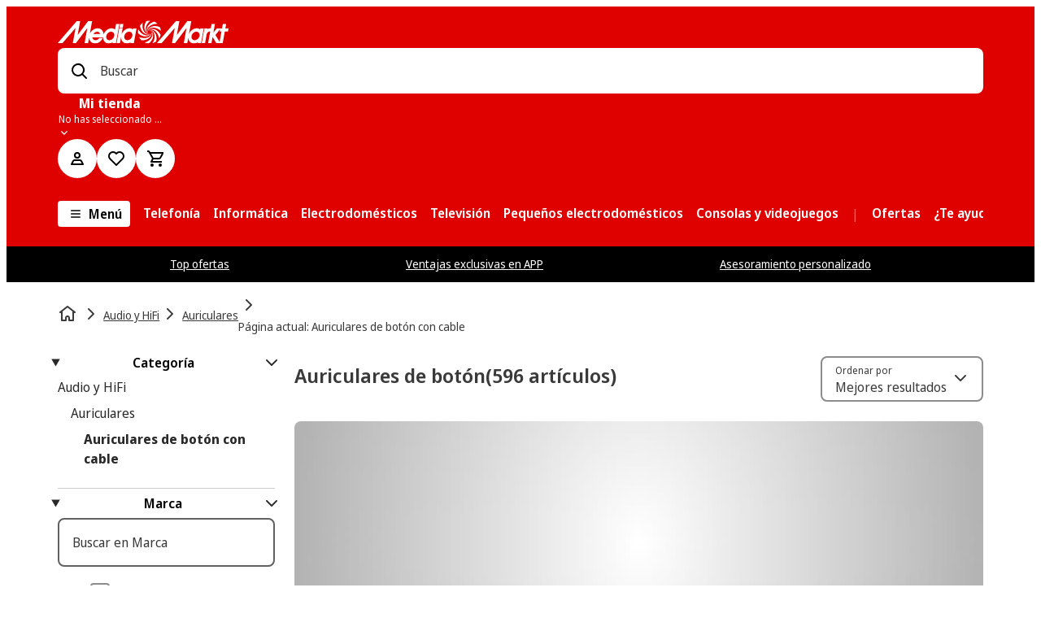

--- FILE ---
content_type: image/svg+xml
request_url: https://cms-images.mmst.eu/osyynfyvlyjc/6nywNxd6oYzRqAROliQSCj/2f1656a6fe7790d9a77a89b2d9d4b6d3/facebook.svg?q=80
body_size: -44
content:
<svg viewBox="0 0 24 24" xmlns="http://www.w3.org/2000/svg">
    <g id="social media/facebook">
        <path id="icon" fill-rule="evenodd" clip-rule="evenodd" d="M12.0005 2C6.47736 2 2 6.47736 2 12.0005C2 16.992 5.65703 21.1292 10.4379 21.8794V14.8912H7.89871V12.0005H10.4379V9.79724C10.4379 7.29087 11.9309 5.90643 14.2152 5.90643C15.3094 5.90643 16.4538 6.10175 16.4538 6.10175V8.56281H15.1928C13.9505 8.56281 13.563 9.33368 13.563 10.1245V12.0005H16.3366L15.8932 14.8912H13.563V21.8794C18.3439 21.1292 22.0009 16.992 22.0009 12.0005C22.0009 6.47736 17.5236 2 12.0005 2Z" />
    </g>
</svg>


--- FILE ---
content_type: text/javascript
request_url: https://www.mediamarkt.es/assets/webmobile-pwa/41cb96c/AddToProductComparison.14dc10b12bfc15fc9035.js
body_size: 1193
content:
try{let e="undefined"!=typeof window?window:"undefined"!=typeof global?global:"undefined"!=typeof globalThis?globalThis:"undefined"!=typeof self?self:{},n=(new e.Error).stack;n&&(e._sentryDebugIds=e._sentryDebugIds||{},e._sentryDebugIds[n]="9d1ce6c3-d903-4483-94b1-7b1c1ab4be99",e._sentryDebugIdIdentifier="sentry-dbid-9d1ce6c3-d903-4483-94b1-7b1c1ab4be99")}catch(e){}{let e="undefined"!=typeof window?window:"undefined"!=typeof global?global:"undefined"!=typeof globalThis?globalThis:"undefined"!=typeof self?self:{};e._sentryModuleMetadata=e._sentryModuleMetadata||{},e._sentryModuleMetadata[(new e.Error).stack]=Object.assign({},e._sentryModuleMetadata[(new e.Error).stack],{"_sentryBundlerPluginAppKey:@mms/webmobile-pwa":!0})}("undefined"!=typeof window?window:"undefined"!=typeof global?global:"undefined"!=typeof globalThis?globalThis:"undefined"!=typeof self?self:{}).SENTRY_RELEASE={id:"8.356.3"},(self.__LOADABLE_LOADED_CHUNKS__=self.__LOADABLE_LOADED_CHUNKS__||[]).push([["AddToProductComparison"],{66739:(e,n,o)=>{o.r(n),o.d(n,{AddToProductComparison:()=>v});var r=o(63159),d=o(11855),t=o(94672),a=o(42832),s=o(69432),i=o(20943),l=o(84636),c=o(31570),p=o(80043),u=o(85200),b=o(77394),g=o(80029),m=o(15971),f=o(13255),h=o(89384),y=o(88047),C=o(94876);function k({id:e,productId:n,variant:o,area:d,isMobile:a}){const{t:s}=(0,t.B)(i.rT.ROOT),l="productCard"!==o,{inputElementRef:c,isSelected:u,hasConsent:b,onClickWithConsentEnabled:g,onClickWithoutConsentEnabled:m,sendImpression:k,snackbarState:w}=(0,y.M)({productId:n,area:d,isPdp:l,isMobile:a}),P=(e,n,o)=>{o.stopPropagation(),b?g({isChecked:e,event:o}):m({event:o}),k()},x=s(u?"productComparison.entryPoint.selectedToCompare":"productComparison.entryPoint.addToCompare");return(0,r.jsxs)(r.Fragment,{children:[(0,r.jsx)("div",{children:l?(0,r.jsx)(f.S,{id:e,name:e,onChange:P,testId:"mms-product-comparison-add-to",inputRef:c,label:(0,r.jsx)(h.h,{children:x}),checked:u}):(0,r.jsx)(p.O.Comparison,{id:e,name:e,onChange:P,testId:"mms-product-comparison-add-to",inputRef:c,label:x,labelVariant:{xxsScreen:"bodySmall",smScreen:"body"},isSelected:u})}),w.isVisible?(0,r.jsx)(C.r,{showGoToComparison:l}):null]})}var w=o(91746),P=o(82969),x=o(7847),M=o(32643),_=o(42236),T=o(69175);const j={light:{color:{background:M.W.light.color.grey1,border:M.W.light.color.grey3}},dark:{color:{background:M.W.dark.color.grey1,border:M.W.dark.color.grey3}}};var E=o(27161);const I={light:{color:{background:E.C.light.color.grey1,border:E.C.light.color.grey3}},dark:{color:{background:E.C.dark.color.grey1,border:E.C.dark.color.grey3}}},S=e=>(0,T.Z)({theme:e,componentThemeMM:j,componentThemeSE:I}),A=(0,w.Ay)(P.p).withConfig({componentId:"sc-92478277-0"})(["\n  ","\n"],(({theme:e,$padding:n="md"})=>(0,w.AH)(["\n    background: ",";\n    border: 1px solid ",";\n    padding: ",";\n    border-radius: ",";\n  "],S(e).color.background,S(e).color.border,x.YK.base[n],M.P.radius.size.sm))),O=w.Ay.div.withConfig({componentId:"sc-92478277-1"})(["\n  ","\n"],(({$isMobile:e})=>{return(0,w.AH)(["\n    ","\n  "],(n=e,(0,w.AH)(["\n  display: ",";\n\n  "," {\n    display: ",";\n  }\n"],n?"block":"none",_.$.lgScreen,n?"none":"block")));var n})),v=(0,d.memo)((({id:e,productId:n,variant:o,area:d,isMobile:f=!1})=>{const{usePerfPaneMeasureEffects:h,PerfPaneMarkRenderNull:y,PerfPaneMarkRenderStart:C,PerfPaneMarkRenderEnd:w}=(0,l.vO)({name:`Content/ProductComaprison/AddToProductComparison/${e}`,maxKnownRerenders:1,maxKnownRerendersOnNavigation:1}),{hasConsent:P}=(0,a.S)(s.E.ProductComparisonList),{t:x}=(0,t.B)(i.rT.ROOT),{getProductComparisonUrl:M}=(0,g.b)(),{getProducts:_,getProductIds:T}=(0,m.S)(),j=(0,b.v)();h();let E="",I=[];if(!n)return(0,r.jsx)(y,{});const S=()=>(0,r.jsx)(k,{id:e,productId:n,variant:o,area:d,isMobile:f});return P&&(I=_(),E=M(T())),(0,r.jsxs)(r.Fragment,{children:[(0,r.jsx)(C,{}),"pdp"===o?(0,r.jsx)(O,{$isMobile:f,children:(0,r.jsxs)(A,{justifyContent:"space-between",alignItems:"center",flexWrap:{base:"wrap",sm:"nowrap"},gap:{base:"md",sm:"xs"},$padding:"md",children:[(0,r.jsx)(r.Fragment,{children:S()}),(0,r.jsx)(c.N,{variant:"action",inline:"inline-flex",testId:"mms-product-comparison-go-to-comparison",href:E,onClick:j,children:x("productComparison.entryPoint.goToComparison")+(I.length?` (${I.length})`:"")})]})}):null,"productCard"===o?(0,r.jsx)(p.O.Wrapper,{area:u.S.PRODUCTCOMPARISON,children:S()}):null,"default"===o?S():null,(0,r.jsx)(w,{})]})}))}}]);
//# sourceMappingURL=AddToProductComparison.14dc10b12bfc15fc9035.js.map

--- FILE ---
content_type: image/svg+xml
request_url: https://cms-images.mmst.eu/osyynfyvlyjc/2AIjdlWxtQbdiNw6q2sagh/edadd47d1310e97f17561560d6df4815/instagram.svg?q=80
body_size: 1748
content:
<?xml version="1.0" encoding="UTF-8"?>
<svg width="24px" height="24px" viewBox="0 0 24 24" version="1.1" xmlns="http://www.w3.org/2000/svg" xmlns:xlink="http://www.w3.org/1999/xlink">
    <title>185686EF-398B-440E-9CDA-3E49506AFFCF@1x</title>
    <g id="Symbols" stroke="none" stroke-width="1" fill="none" fill-rule="evenodd">
        <g id="Foundation/icons/24px/social-media/instagram" fill="#000000">
            <path d="M13.0275531,2.00077955 C14.8279718,2.00404728 15.2087674,2.01846387 16.1229674,2.06017771 C17.1873905,2.10872478 17.9142865,2.27778605 18.5503998,2.5249672 C19.2079882,2.78052401 19.7656642,3.12245728 20.3215935,3.67838663 C20.8775229,4.23435568 21.2194561,4.79203161 21.475013,5.44962002 C21.7222338,6.0856937 21.8912554,6.81262938 21.9398421,7.87701279 C21.9502706,8.10557129 21.958993,8.30079019 21.9662616,8.49318593 L21.973055,8.68577087 C21.9899283,9.20284917 21.9970618,9.772187 21.9992403,10.9724666 L21.9992403,13.0275584 C21.9970618,14.2278213 21.9899283,14.7971536 21.973055,15.3142301 L21.9662616,15.5068145 C21.958993,15.6992098 21.9502706,15.8944287 21.9398421,16.1229872 C21.8912554,17.1873706 21.7222338,17.9143063 21.475013,18.55038 C21.2194561,19.2079684 20.8775229,19.7656443 20.3215935,20.3216134 C19.7656642,20.8775427 19.2079882,21.219476 18.5503998,21.4750328 C17.9142865,21.722214 17.1873905,21.8912752 16.1229674,21.9398223 C15.8944174,21.9502507 15.6992052,21.9589731 15.5068147,21.9662418 L15.3142345,21.9730351 C14.7971678,21.9899084 14.2278323,21.997042 13.0275531,21.9992204 L10.9724469,21.9992204 C9.77216774,21.997042 9.20283222,21.9899084 8.68576549,21.9730351 L8.49318534,21.9662418 C8.30079485,21.9589731 8.10558263,21.9502507 7.87703264,21.9398223 C6.81260953,21.8912752 6.08571355,21.722214 5.44960017,21.4750328 C4.79201177,21.219476 4.23433583,20.8775427 3.67840648,20.3216134 C3.12247713,19.7656443 2.78054386,19.2079684 2.52498705,18.55038 C2.2777662,17.9143063 2.10874462,17.1873706 2.06015787,16.1229872 C2.01844403,15.2087532 2.00402743,14.8279528 2.0007597,13.0275584 L2.0007597,10.9724666 C2.00402743,9.17204719 2.01844403,8.79124679 2.06015787,7.87701279 C2.10874462,6.81262938 2.2777662,6.0856937 2.52498705,5.44962002 C2.78054386,4.79203161 3.12247713,4.23435568 3.67840648,3.67838663 C4.23433583,3.12245728 4.79201177,2.78052401 5.44960017,2.5249672 C6.08571355,2.27778605 6.81260953,2.10872478 7.87703264,2.06017771 C8.79123261,2.01846387 9.17202815,2.00404728 10.9724469,2.00077955 Z M12.5558716,3.80197777 L11.4441284,3.80197777 C11.357522,3.80203938 11.2738304,3.8021178 11.1928964,3.80221443 L10.7391269,3.80302409 C9.18742491,3.80687699 8.81834371,3.82090955 7.95912202,3.86011063 C6.98417159,3.9045691 6.45463946,4.06747764 6.10226639,4.2044256 C5.63553184,4.38583204 5.30241088,4.60252738 4.95245921,4.95247906 C4.60254723,5.30239103 4.38581219,5.635512 4.20440575,6.10228624 C4.06749748,6.45465931 3.90458895,6.98415175 3.86009078,7.95914187 C3.8208897,8.81833121 3.8068835,9.18743278 3.80304036,10.7391435 L3.80223291,11.1929149 C3.80213657,11.2738492 3.8020584,11.3575411 3.801997,11.4441476 L3.801997,12.5558839 C3.8020584,12.6424892 3.80213657,12.7261798 3.80223291,12.807113 L3.80304036,13.260878 C3.8068835,14.8125672 3.8208897,15.1816688 3.86009078,16.0408581 C3.90458895,17.0158483 4.06749748,17.5453407 4.20440575,17.8977138 C4.38581219,18.364488 4.60254723,18.697609 4.95245921,19.0475209 C5.30241088,19.3974726 5.63553184,19.614168 6.10226639,19.7955744 C6.45463946,19.9325224 6.98417159,20.0954309 7.95916172,20.1398894 C8.85726986,20.1808723 9.21981064,20.1943467 10.9581501,20.1974396 L11.7128318,20.198158 L12,20.1982014 C12.0988995,20.1982014 12.1945699,20.1981874 12.2871682,20.198158 L13.0418499,20.1974396 C14.7801894,20.1943467 15.1427301,20.1808723 16.0408383,20.1398894 C17.0158284,20.0954309 17.5453605,19.9325224 17.8977336,19.7955744 C18.3644682,19.614168 18.6975891,19.3974726 19.0475408,19.0475209 C19.3974528,18.697609 19.6141878,18.364488 19.7955942,17.8977138 C19.9325025,17.5453407 20.0954111,17.0158483 20.1399092,16.0408581 C20.1808922,15.1426147 20.1943377,14.7800251 20.1974221,13.0417968 L20.1981383,12.287167 L20.1981816,12.0000198 C20.1981816,11.9011262 20.1981676,11.8054614 20.1981383,11.7128684 L20.1974221,10.9582277 C20.1943377,9.21997489 20.1808922,8.85738527 20.1399092,7.95914187 C20.0954111,6.98415175 19.9325025,6.45465931 19.7955942,6.10228624 C19.6141878,5.635512 19.3974528,5.30239103 19.0475408,4.95247906 C18.6975891,4.60252738 18.3644682,4.38583204 17.8977336,4.2044256 C17.5453605,4.06747764 17.0158284,3.9045691 16.0408383,3.86011063 C15.1816489,3.82090955 14.8125737,3.80687699 13.2608728,3.80302409 L12.8071036,3.80221443 C12.7261696,3.8021178 12.642478,3.80203938 12.5558716,3.80197777 Z M12,7 C14.7614115,7 17,9.23855849 17,12.0000193 C17,14.7614415 14.7614115,17 12,17 C9.23858849,17 7,14.7614415 7,12.0000193 C7,9.23855849 9.23858849,7 12,7 Z M12,8.75438393 C10.2075136,8.75438393 8.75437715,10.2074874 8.75437715,12.0000193 C8.75437715,13.7925126 10.2075136,15.2456161 12,15.2456161 C13.7924864,15.2456161 15.2455842,13.7925126 15.2455842,12.0000193 C15.2455842,10.2074874 13.7924864,8.75438393 12,8.75438393 Z M17.5000165,5.5 C18.0522734,5.5 18.5,5.94770096 18.5,6.5 C18.5,7.05229904 18.0522734,7.5 17.5000165,7.5 C16.9477266,7.5 16.5,7.05229904 16.5,6.5 C16.5,5.94770096 16.9477266,5.5 17.5000165,5.5 Z" id="Shape"></path>
        </g>
    </g>
</svg>

--- FILE ---
content_type: image/svg+xml
request_url: https://cms-images.mmst.eu/osyynfyvlyjc/6ngImmBxYKpQN1t77VBxy5/b5faa5389882c3aae82b0f8f3e860edf/51x18px_1.svg?q=80
body_size: 2031
content:
<svg width="33" height="21" viewBox="0 0 33 21" fill="none" xmlns="http://www.w3.org/2000/svg">
<g clip-path="url(#clip0_200_21)">
<path d="M27.0468 7.87133C27.7538 5.20614 25.5675 0.235352 20.4011 0.235352C16.5725 0.235352 15.6371 3.17552 11.9064 2.42461C7.07719 1.46218 5.91338 5.51285 5.84812 6.36952C5.48919 10.8855 9.13288 11.9749 9.13288 11.9749C9.49181 12.0912 10.2205 12.3556 11.2103 12.5883H19.6724C23.142 12.3133 26.0352 11.7739 27.0359 7.86075L27.0468 7.87133Z" fill="black"/>
<path d="M19.5417 8.65403C21.5756 8.65403 23.2289 7.04645 23.2289 5.06871C23.2289 3.09097 21.5756 1.4834 19.5417 1.4834C17.5077 1.4834 15.8545 3.09097 15.8545 5.06871C15.8545 7.04645 17.5077 8.65403 19.5417 8.65403Z" fill="white"/>
<path d="M19.5416 8.26275C21.358 8.26275 22.8264 6.83497 22.8264 5.06875C22.8264 3.30254 21.358 1.87476 19.5416 1.87476C17.7252 1.87476 16.2568 3.30254 16.2568 5.06875C16.2568 6.83497 17.7252 8.26275 19.5416 8.26275Z" fill="black"/>
<path d="M19.542 8.06166C21.2387 8.06166 22.6201 6.71849 22.6201 5.06861C22.6201 3.41873 21.2387 2.07556 19.542 2.07556C17.8452 2.07556 16.4639 3.41873 16.4639 5.06861C16.4639 6.71849 17.8452 8.06166 19.542 8.06166Z" fill="white"/>
<path d="M10.1445 11.1394L12.3199 10.8432L13.4402 10.6L13.3967 9.70102L13.2444 6.62336L12.7332 6.60221L10.8841 6.31665L10.3294 9.94427L10.1445 11.1394Z" fill="white"/>
<path d="M10.1445 11.1394L12.3199 10.8433L13.4402 10.6L13.3967 9.70103C13.2335 9.65872 11.3953 9.83852 10.3294 9.94428L10.1445 11.1394Z" fill="white"/>
<path d="M19.8684 3.41878C20.0098 3.41878 20.1403 3.42936 20.2708 3.46108C20.4013 3.49281 20.521 3.53512 20.6406 3.59857L20.4013 4.12738C20.3034 4.08508 20.2164 4.04277 20.1294 4.02162C20.0424 3.98989 19.9554 3.97932 19.8575 3.97932C19.7705 3.97932 19.6943 3.98989 19.6291 4.02162C19.5638 4.05335 19.4986 4.08508 19.4442 4.13796C19.3898 4.19084 19.3463 4.2543 19.3245 4.3389C19.2919 4.41294 19.2702 4.50812 19.2593 4.61388H20.075V5.01578H19.2266V5.28018H19.9336V5.68208H19.2702C19.2919 5.79841 19.3245 5.90417 19.3789 5.98878C19.4333 6.07339 19.5094 6.13685 19.5965 6.17915C19.6835 6.22146 19.7922 6.24261 19.9119 6.24261C20.0315 6.24261 20.1403 6.23203 20.2382 6.21088C20.3361 6.18973 20.434 6.158 20.5101 6.1157V6.69739C20.434 6.73969 20.3361 6.77142 20.2273 6.80315C20.1185 6.8243 19.9989 6.83488 19.8575 6.83488C19.6182 6.83488 19.4115 6.79257 19.2266 6.69739C19.0417 6.61278 18.8895 6.47529 18.7698 6.30607C18.6502 6.13685 18.5632 5.92533 18.5197 5.68208H18.1934V5.28018H18.4653V5.01578H18.1934V4.61388H18.4979C18.5414 4.36006 18.6284 4.14853 18.7481 3.96874C18.8677 3.78894 19.02 3.65145 19.2049 3.55627C19.3898 3.46108 19.6073 3.4082 19.8575 3.4082L19.8684 3.41878Z" fill="black"/>
<path d="M22.9456 7.81852L20.1068 9.01363H19.3998V7.92429H16.6698L14.2117 7.03589H13.3633L13.5373 10.5683L17.0178 11.6682H18.1708L23.4786 9.01363L22.9456 7.81852Z" fill="white"/>
<path d="M13.4293 10.6L13.3858 9.70102L13.2335 6.62336L12.7223 6.60221L10.8733 6.31665L10.3294 9.94427L10.1772 10.949L10.1445 11.1394L10.9277 11.0336L12.3199 10.8432L12.5265 10.8009L13.4293 10.6Z" fill="white"/>
<path d="M19.4109 8.90786L16.9854 8.85498V8.96074L19.4109 9.01362V8.90786Z" fill="#010101"/>
<path d="M1.25281 19C1.08803 19 0.972681 18.8612 1.00564 18.7224L1.9284 13.9871C2.04374 13.4165 2.57104 13 3.1972 13H33.7472C33.912 13 34.0273 13.1388 33.9944 13.2776L33.0716 18.0129C32.9563 18.5835 32.429 19 31.8028 19H1.25281Z" fill="black"/>
<path d="M4.515 14.7H6.16L5.95 15.505H5.275L5.155 16.17H5.825L5.68 16.955H5.01L4.82 18H3.91L4.515 14.7ZM6.45348 14.7H7.36348L6.75848 18H5.84848L6.45348 14.7ZM9.27789 14.7H10.1329L9.52789 17.985L8.62289 18.045L8.27789 16.415H8.26289L7.97289 18H7.12289L7.72789 14.715L8.62289 14.655L8.96289 16.345H8.97289L9.27789 14.7ZM11.0116 14.715L12.1566 14.67L12.2566 17.985L11.3466 18.045L11.3566 17.485H10.7666L10.6016 18H9.69156L11.0116 14.715ZM10.9966 16.78H11.3766L11.4116 15.53H11.4016L10.9966 16.78ZM14.5611 14.7H15.4161L14.8111 17.985L13.9061 18.045L13.5611 16.415H13.5461L13.2561 18H12.4061L13.0111 14.715L13.9061 14.655L14.2461 16.345H14.2561L14.5611 14.7ZM16.2198 18.06C15.4698 18.06 15.3298 17.69 15.3298 17.155C15.3298 16.86 15.3748 16.525 15.4498 16.165C15.6648 15.1 16.0398 14.64 16.9398 14.64C17.1298 14.64 17.3898 14.695 17.5198 14.75L17.3298 15.53C17.2398 15.505 17.0298 15.46 16.8098 15.46C16.5648 15.46 16.4998 15.595 16.3598 16.17C16.2898 16.47 16.2398 16.875 16.2198 17.23C16.5498 17.23 16.8248 17.195 17.0648 17.125L16.9098 17.945C16.7748 18 16.4648 18.06 16.2198 18.06ZM17.806 14.7H18.716L18.111 18H17.201L17.806 14.7ZM19.6004 14.715L20.7454 14.67L20.8454 17.985L19.9354 18.045L19.9454 17.485H19.3554L19.1904 18H18.2804L19.6004 14.715ZM19.5854 16.78H19.9654L20.0004 15.53H19.9904L19.5854 16.78ZM21.9375 18.06C21.1875 18.06 21.0475 17.69 21.0475 17.155C21.0475 16.86 21.0925 16.525 21.1675 16.165C21.3825 15.1 21.7575 14.64 22.6575 14.64C22.8475 14.64 23.1075 14.695 23.2375 14.75L23.0475 15.53C22.9575 15.505 22.7475 15.46 22.5275 15.46C22.2825 15.46 22.2175 15.595 22.0775 16.17C22.0075 16.47 21.9575 16.875 21.9375 17.23C22.2675 17.23 22.5425 17.195 22.7825 17.125L22.6275 17.945C22.4925 18 22.1825 18.06 21.9375 18.06ZM23.5238 14.7H24.4338L23.8288 18H22.9188L23.5238 14.7ZM24.4782 16.165C24.6932 15.1 25.0482 14.64 25.9432 14.64C26.6382 14.64 26.8432 15.01 26.8432 15.545C26.8432 15.84 26.7832 16.175 26.7082 16.535C26.4932 17.6 26.1332 18.06 25.2382 18.06C24.5432 18.06 24.3382 17.69 24.3382 17.155C24.3382 16.86 24.4032 16.525 24.4782 16.165ZM25.3882 16.17C25.3132 16.48 25.2332 16.905 25.2132 17.27C25.2582 17.275 25.3032 17.275 25.3482 17.275C25.5932 17.275 25.6582 17.105 25.7932 16.53C25.8682 16.22 25.9432 15.79 25.9632 15.425C25.9232 15.42 25.8782 15.42 25.8332 15.42C25.5882 15.42 25.5282 15.595 25.3882 16.17ZM25.5182 14.57L25.4382 14.265L26.5132 13.93L26.6082 14.37L25.5182 14.57ZM28.9019 14.7H29.7569L29.1519 17.985L28.2469 18.045L27.9019 16.415H27.8869L27.5969 18H26.7469L27.3519 14.715L28.2469 14.655L28.5869 16.345H28.5969L28.9019 14.7Z" fill="white"/>
</g>
<defs>
<clipPath id="clip0_200_21">
<rect width="33" height="21" fill="white"/>
</clipPath>
</defs>
</svg>


--- FILE ---
content_type: image/svg+xml
request_url: https://cms-images.mmst.eu/osyynfyvlyjc/4RffOharq0MRzN2DVzeSVg/5c5ef265b0d2212ead191e4290a663b0/logo-paack-bw.svg?q=80
body_size: 789
content:
<?xml version="1.0" encoding="UTF-8"?>
<svg viewBox="0 0 50 14" version="1.1" xmlns="http://www.w3.org/2000/svg" xmlns:xlink="http://www.w3.org/1999/xlink" id="logo-paack-bw">
  <path d="M12.182 7.174c.27 4.66.28 4.713-4.02 6.875-.295-4.43.41-5.615 4.02-6.875zm9.43-3.334c1.595-.013 2.872 1.11 3.006 2.643.146 1.67-.92 3.046-2.557 3.315-.776.128-1.47-.174-2.237-.507l.007 1.538c.03.47-.107.67-.624.67-.56 0-.59-.292-.586-.715l.016-4.014c.07-1.697 1.346-2.916 2.973-2.93zM7.983 9.31c-2.686 2.52-4.686 2.537-7.983.07 4.102-2.71 3.948-2.52 7.983-.07zm35.32-5.038c.215.13.592.27.34.596-.194.253-.377.733-.876.448-.527-.302-1.055-.445-1.66-.213-.983.374-1.447 1.332-1.093 2.32a1.79 1.79 0 0 0 2.325 1.094c.128-.046.256-.103.368-.18.496-.336.688.13.898.38.34.41-.133.533-.348.658-.952.556-1.94.622-2.93.085-1.052-.576-1.582-1.472-1.592-2.67.01-1.167.533-2.056 1.54-2.6 1-.54 2.036-.512 3.026.084zm-10.774.875c.737-1.083 2.087-1.574 3.35-1.218 1.218.343 2.058 1.462 2.127 2.852l.003 1.132.008.72c-.003 1.162-.008 1.175-1.15.793-.32-.108-.505.103-.747.187-1.278.446-2.63.087-3.44-.92-.832-1.034-.894-2.458-.154-3.548zm-4.975-1.232c1.757-.433 3.407.628 3.736 2.438.1.5.066 1.02.095 1.53-.007 0-.015.002-.023.002h0v.772c-.008.95-.097.92-1.286.72-.2-.033-.433.154-.655.23-1.685.587-3.456-.267-3.955-1.907-.492-1.616.486-3.393 2.087-3.787zm17.574-1.45c.504.002.54.286.537.665l-.003 3.065c1.337-.673 1.908-2.57 3.876-1.872l-1.598 1.5c-.417.343-.387.607-.07.998L50 9.58c-.963.305-1.587.082-2.02-.696-.166-.297-.38-.58-.628-.81-.292-.274-.363-.988-.906-.752-.525.228-.89.724-.8 1.42.038.282.153.66-.135.86-.167.117-.456.1-.688.074-.348-.025-.297-.32-.297-.546l-.008-6.073c-.003-.445.164-.596.607-.594zm-23.513 2.5c-.983.015-1.802.87-1.79 1.872a1.82 1.82 0 0 0 1.854 1.79c1-.01 1.84-.87 1.8-1.85s-.902-1.826-1.876-1.813zm6.765 0a1.88 1.88 0 0 0-1.879 1.794 1.85 1.85 0 0 0 1.787 1.869 1.82 1.82 0 0 0 1.867-1.774c.025-.988-.796-1.86-1.775-1.89zm6.642.002c-.99.005-1.815.848-1.805 1.848a1.82 1.82 0 0 0 1.823 1.813 1.83 1.83 0 0 0 1.83-1.823c.01-.942-.894-1.84-1.848-1.838zM8.127.477l-.036 2.78c-.04.752-.374 1.426-.988 1.848-.95.65-1.964 1.21-3.128 1.913l.005-3.134c.028-1.027.474-1.864 1.332-2.43L7.527.15c.42-.254.614-.207.6.328zm8.126 4.066c-2.727 2.514-4.36 2.535-7.99.06 4.033-2.625 4.022-2.58 7.99-.06z" />
</svg>

--- FILE ---
content_type: text/javascript
request_url: https://www.mediamarkt.es/assets/webmobile-pwa/41cb96c/pages-CategoryPage.28004ef6e63531d2f13e.js
body_size: 53
content:
try{let e="undefined"!=typeof window?window:"undefined"!=typeof global?global:"undefined"!=typeof globalThis?globalThis:"undefined"!=typeof self?self:{},n=(new e.Error).stack;n&&(e._sentryDebugIds=e._sentryDebugIds||{},e._sentryDebugIds[n]="22d41a85-1834-4ab8-bc8e-51066646e22e",e._sentryDebugIdIdentifier="sentry-dbid-22d41a85-1834-4ab8-bc8e-51066646e22e")}catch(e){}{let e="undefined"!=typeof window?window:"undefined"!=typeof global?global:"undefined"!=typeof globalThis?globalThis:"undefined"!=typeof self?self:{};e._sentryModuleMetadata=e._sentryModuleMetadata||{},e._sentryModuleMetadata[(new e.Error).stack]=Object.assign({},e._sentryModuleMetadata[(new e.Error).stack],{"_sentryBundlerPluginAppKey:@mms/webmobile-pwa":!0})}("undefined"!=typeof window?window:"undefined"!=typeof global?global:"undefined"!=typeof globalThis?globalThis:"undefined"!=typeof self?self:{}).SENTRY_RELEASE={id:"8.356.3"},(self.__LOADABLE_LOADED_CHUNKS__=self.__LOADABLE_LOADED_CHUNKS__||[]).push([["pages-CategoryPage"],{40243:(e,n,d)=>{d.r(n),d.d(n,{default:()=>b});var a=d(63159),o=d(60550),t=d(82725),l=d(80947),s=d(84636),r=d(57846),i=d(96396),f=d(52),u=d(80967),y=d(92518),g=d(47074);const b=function(){(0,s.vO)({name:"CategoryPageContainer",maxKnownRerenders:8,maxKnownRerendersOnNavigation:5,priority:"p2"});const e=(0,t.O9)(),{categoryContent:n}=(0,o.LG)(),d=(0,f.BV)(),{data:b,loading:c}=(0,u.ac)(d),_=Boolean(n)||b.searchParamsStr?.includes("pim_code")||c?200:404;return(0,a.jsx)(r.t3,{code:_,children:(0,a.jsx)(i.t,{children:(0,a.jsx)(f.NQ.Provider,{value:d,children:(0,a.jsx)(u.uo.Provider,{value:b,children:(0,a.jsxs)(y.J2.Provider,{value:n,children:[(0,a.jsx)(g.c,{}),e?(0,a.jsx)(l.s,{}):null]})})})})})}}}]);
//# sourceMappingURL=pages-CategoryPage.28004ef6e63531d2f13e.js.map